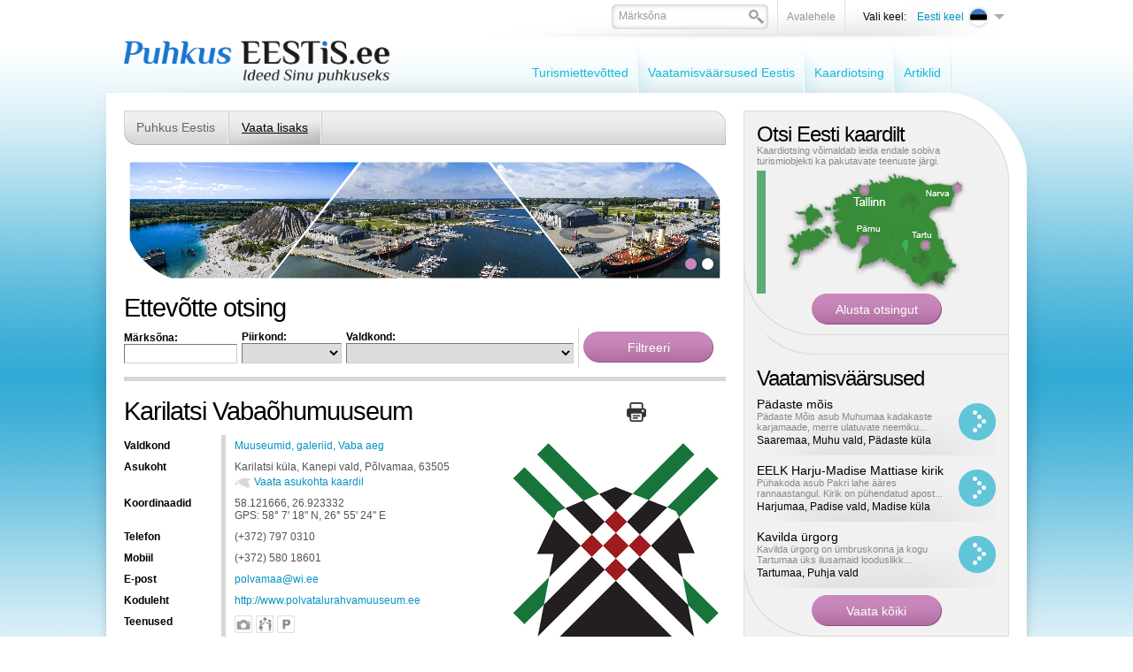

--- FILE ---
content_type: text/html; charset=UTF-8
request_url: https://www.puhkuseestis.ee/?id=1632&sightseeing_id=1162
body_size: 12780
content:
<!DOCTYPE html PUBLIC "-//W3C//DTD XHTML 1.0 Transitional//EN" "http://www.w3.org/TR/xhtml1/DTD/xhtml1-transitional.dtd">
<html xmlns="http://www.w3.org/1999/xhtml">
<head>


<title>Ettevõtte otsing - Karilatsi Vabaõhumuuseum</title>
<meta http-equiv="Content-Type" content="text/html; charset=utf-8" />
<link rel="icon" href="design/design/common/icons/puhkus_eestis.ico" type="image/ico" /><link rel="shortcut icon" href="design/design/common/icons/puhkus_eestis.ico" />
<meta name="author" content="Puhkus Eestis | Rainer Süvirand" />
<meta name="keywords" content="Puhkus Eestis,majutus,toitlustus,vaba aeg,aktiivne puhkus,SPA puhkus,muuseummid,hotellid,hostelid,kodumajutus,kämpingud,puhkekeskused,puhkekülad,turismitalud,telkimine,puhkusepaketid,restoranid,forellipüük,saunad,veekeskused,kämpingud,Vaatamisväärsused" />
<meta name="description" content="Oleme abiks Sinu puhkuseplaanide tegemisel - vaatamisväärsused,ideed aktiivseks puhkuseks,puhkusepaketid,majutus,toitlustus ja palju muud huvitavat." />


<base href="https://www.puhkuseestis.ee/" />


<meta name="google-site-verification" content="whhFcdFWzkOWmFy1R61zsLdp0envCvB06HoEVAPjDsg" />



<meta name="robots" content="nofollow,noindex" />

	<script type="text/javascript" src="js/jquery/jquery-1.3.1.min.js"></script>
		<script type="text/javascript" src="js/jquery_tools/jquery.tools.min.js"></script>	

<script type="text/javascript" src="js/functions.js"></script>


<link href="?output=css&amp;windowType=&amp;additional_css=homepage_structure_intro" rel="stylesheet" type="text/css" />
</head>
<body style="background-color:#ffffff;">





<div id="top_container">
	<div id="page_area">
		
		<table width="100%" border="0" cellspacing="0" cellpadding="0">
			<tr>
				<td valign="top">
				
					<div id="top_block">
            <div id="logo_block_1" onclick="document.location='et'"></div>
						<div id="buttons_and_menu_block">
							<div id="buttons_block"><table border="0" cellspacing="0" cellpadding="0" align="right">
	<tr>
		<td class="button_menu_background">
    	
      <form method="get" action="" name="searchForm2" style="padding:0px; margin:0px;">
				<input type="hidden" name="id" value="640" />
    		<div class="search_box_background">
        <table border="0" cellspacing="0" cellpadding="0">
          <tr>
            <td style="padding-left:6px; padding-top:4px;"><input id="search_keyword" onblur="fieldFocus(false,this.id,defaultKeyword,false)" onfocus="fieldFocus(true,this.id,defaultKeyword,false)" type="text" name="keyword" class="form_textfield_search" value="" /></td>
            <td width="17" style="padding-top:6px;" valign="top"><a href="javascript:document.searchForm2.submit()"><img src="https://www.puhkuseestis.ee/design/design/puhkus_eestis/common/img/search.png" alt="" width="17" height="16" border="0" /></a></td>
          </tr>
        </table>
        </div>
      </form>
    
    </td>
    <td class="button_menu_background"><a href="et" class="gray">Avalehele</a></td>
				<td style="padding-left:20px;" class="black_text">Vali keel:</td>
		<td>
<div style="padding-top:4px;">
	       							
				<div onclick="document.location='https://www.puhkuseestis.ee/et'" style="width:116px; padding-bottom:3px; cursor:pointer;" onmouseover="changeLanguages('2',true)" onmouseout="changeLanguages('2',false)">
			<table border="0" cellspacing="0" cellpadding="0">
				<tr>
					<td align="right" width="60" style="padding-left:5px; padding-right:4px;"><span class="c_2"><a   href="et" title="Eesti keel" id="menu_2" >Eesti keel</a></span></td>
					<td><img src="https://www.puhkuseestis.ee/design/design/puhkus_eestis/common/img/et_flag.png" alt="" width="25" height="25" border="0" /></td>
					<td width="12" style="padding-left:5px;"><img src="https://www.puhkuseestis.ee/design/design/puhkus_eestis/common/img/lang_menu_arrow.png" alt="" width="12" height="6" border="0" /></td>
				</tr>
			</table>
		</div>
			       							
			       							
				
	<div id="languages_box" style="display:none; position:absolute;" onmouseover="changeLanguages('',true)" onmouseout="changeLanguages('',false)">
													<div style="padding-bottom:1px;">
				<div onclick="document.location='https://www.puhkuseestis.ee/en'" style="padding-left:5px; padding-right:5px; background-color:#ededed; width:101px; cursor:pointer;">
					<table border="0" cellspacing="0" cellpadding="0">
						<tr>
							<td width="60" align="right" style="padding-right:4px;"><span class="c_831"><a   href="en" title="In English" id="menu_831" >In English</a></span></td>
							<td><img src="https://www.puhkuseestis.ee/design/design/puhkus_eestis/common/img/en_flag.png" alt="" width="25" height="25" border="0" /></td>
						</tr>
					</table>
				</div>
			</div>
											<div style="padding-bottom:1px;">
				<div onclick="document.location='https://www.puhkuseestis.ee/ru'" style="padding-left:5px; padding-right:5px; background-color:#ededed; width:101px; cursor:pointer;">
					<table border="0" cellspacing="0" cellpadding="0">
						<tr>
							<td width="60" align="right" style="padding-right:4px;"><span class="c_838"><a   href="ru" title="По-русски" id="menu_838" >По-русски</a></span></td>
							<td><img src="https://www.puhkuseestis.ee/design/design/puhkus_eestis/common/img/ru_flag.png" alt="" width="25" height="25" border="0" /></td>
						</tr>
					</table>
				</div>
			</div>
						</div>
</div>

<script type="text/javascript">
imgDir = 'https://www.puhkuseestis.ee/design/design/puhkus_eestis/common/img/';

function changeLanguages(oid,active)
{
	if (active)
	{
		document.getElementById("languages_box").style.display = '';
		//changeElementClass('menu_'+oid,'meny_1_hover');
		//changeElementClass('menu_1_td_'+oid,'meny_1_background_a');
	}
	else
	{
		document.getElementById("languages_box").style.display = 'none';
		//changeElementClass('menu_'+oid,'meny_1');
		//changeElementClass('menu_1_td_'+oid,'meny_1_background');
	}
}
</script>
</td>
	</tr>
</table>



<script type="text/javascript">
var defaultKeyword = 'Märksõna';
fieldFocus(false,'search_keyword',defaultKeyword,false)
</script></div>
							<div id="main_menu_block">
<script type="text/javascript">
function changeElementClass(elementID,className)
{
	document.getElementById(elementID).className = className;
}
</script>




<table cellspacing="0" cellpadding="0" border="0">
	<tr>
				<td nowrap="nowrap" id="menu_1_td_1607" onmouseout="changeLinkFirst('1607',false)" onmouseover="changeLinkFirst('1607',true)" class="meny_1_background_first"><span class="c_1607"><a   href="teenusepakkujad" class="meny_1" title="Turismiettevõtted" id="menu_1607" >Turismiettevõtted</a></span></td>
			<td><img src="https://www.puhkuseestis.ee/design/design/puhkus_eestis/common/img/menu_1_border.png" alt="" width="2" height="60" border="0" /></td>
				<td nowrap="nowrap" id="menu_1_td_1609" onmouseout="changeLink('1609',false)" onmouseover="changeLink('1609',true)" class="meny_1_background"><span class="c_1609"><a   href="vaatamisvaarsused" class="meny_1" title="Vaatamisväärsused Eestis" id="menu_1609" >Vaatamisväärsused Eestis</a></span></td>
			<td><img src="https://www.puhkuseestis.ee/design/design/puhkus_eestis/common/img/menu_1_border.png" alt="" width="2" height="60" border="0" /></td>
				<td nowrap="nowrap" id="menu_1_td_1610" onmouseout="changeLink('1610',false)" onmouseover="changeLink('1610',true)" class="meny_1_background"><span class="c_1610"><a   href="kaardiotsing" class="meny_1" title="Kaardiotsing" id="menu_1610" >Kaardiotsing</a></span></td>
			<td><img src="https://www.puhkuseestis.ee/design/design/puhkus_eestis/common/img/menu_1_border.png" alt="" width="2" height="60" border="0" /></td>
				<td nowrap="nowrap" id="menu_1_td_1799" onmouseout="changeLink('1799',false)" onmouseover="changeLink('1799',true)" class="meny_1_background"><span class="c_1799"><a   href="artikkel" class="meny_1" title="Artiklid" id="menu_1799" >Artiklid</a></span></td>
			<td><img src="https://www.puhkuseestis.ee/design/design/puhkus_eestis/common/img/menu_1_border.png" alt="" width="2" height="60" border="0" /></td>
		</tr>
</table>



<script type="text/javascript">
imgDir = 'https://www.puhkuseestis.ee/design/design/puhkus_eestis/common/img/';

function changeLink(oid,active)
{
	if (active)
	{
		changeElementClass('menu_'+oid,'meny_1_hover');
		changeElementClass('menu_1_td_'+oid,'meny_1_background_a');
	}
	else
	{
		changeElementClass('menu_'+oid,'meny_1');
		changeElementClass('menu_1_td_'+oid,'meny_1_background');
	}
}
function changeLinkFirst(oid,active)
{
	if (active)
	{
		changeElementClass('menu_'+oid,'meny_1_hover');
		changeElementClass('menu_1_td_'+oid,'meny_1_background_a');
	}
	else
	{
		changeElementClass('menu_'+oid,'meny_1');
		changeElementClass('menu_1_td_'+oid,'meny_1_background_first');
	}
}
</script>





    </div>
						</div>
					</div>
					
					<div id="content_area">
						<div id="left_block">
														<div style="margin-top:20px;"><script type="text/javascript">
function changeElementClass(elementID,className)
{
	document.getElementById(elementID).className = className;
}
</script>



<table width="100%" border="0" cellspacing="0" cellpadding="0">
	<tr>
		<td width="14"><img src="https://www.puhkuseestis.ee/design/design/puhkus_eestis/common/img/meny_2_left.png" width="14" height="39" alt="" border="0" /></td>
		<td class="meny_2_area_background">

					<div style="float:left">
																				<div id="menu_2_back_1614" class="menu_2_background" style="float:left; height:28px; padding-top:11px;padding-left:0px;" onmouseout="changeMenu2Back('1614',false)" onmouseover="changeMenu2Back('1614',true)">
						<span class="c_1614"><a   href="puhkus-eestis-portaal" class="meny_2" title="Puhkus Eestis" id="menu_1614" >Puhkus Eestis</a></span>
						
						<div id="rolloverMenu_1614" style="display:none; position:absolute; z-index:1000000; margin-top:12px; border-left:1px solid #acacac; border-right:1px solid #acacac;">
															<div style="padding-left:15px; padding-right:15px; padding-top:5px; padding-bottom:5px; background-color:#dcdbdb; border-bottom:1px solid #acacac;" onclick="document.location='https://www.puhkuseestis.ee/tutvustus'"><span class="c_1813"><a   href="tutvustus" class="meny_2" title="Tutvustus" id="menu_1813" >Tutvustus</a></span></div>
															<div style="padding-left:15px; padding-right:15px; padding-top:5px; padding-bottom:5px; background-color:#dcdbdb; border-bottom:1px solid #acacac;" onclick="document.location='https://www.puhkuseestis.ee/liitu'"><span class="c_1625"><a   href="liitu" class="meny_2" title="Liitu portaaliga" id="menu_1625" >Liitu portaaliga</a></span></div>
															<div style="padding-left:15px; padding-right:15px; padding-top:5px; padding-bottom:5px; background-color:#dcdbdb; border-bottom:1px solid #acacac;" onclick="document.location='https://www.puhkuseestis.ee/uudised'"><span class="c_1659"><a   href="uudised" class="meny_2" title="Uudised" id="menu_1659" >Uudised</a></span></div>
															<div style="padding-left:15px; padding-right:15px; padding-top:5px; padding-bottom:5px; background-color:#dcdbdb; border-bottom:1px solid #acacac;" onclick="document.location='https://www.puhkuseestis.ee/toopakkumine'"><span class="c_1707"><a   href="toopakkumine" class="meny_2" title="Tule tööle!" id="menu_1707" >Tule tööle!</a></span></div>
															<div style="padding-left:15px; padding-right:15px; padding-top:5px; padding-bottom:5px; background-color:#dcdbdb; border-bottom:1px solid #acacac;" onclick="document.location='https://www.puhkuseestis.ee/kontaktandmed'"><span class="c_1629"><a   href="kontaktandmed" class="meny_2" title="Kontaktandmed" id="menu_1629" >Kontaktandmed</a></span></div>
													</div>
						
					</div>
										<div style="float:left; width:2px;"><img src="https://www.puhkuseestis.ee/design/design/puhkus_eestis/common/img/meny_2_border.png" width="2" height="39" alt="" border="0" /></div>
					
					
																									<div id="menu_2_back_1630" class="menu_2_background_a" style="float:left; height:28px; padding-top:11px;" onmouseout="changeMenu2Back('1630',false)" onmouseover="changeMenu2Back('1630',true)">
						<span class="c_1630"><a   href="vaata-lisaks" class="meny_2_active" title="Vaata lisaks" id="menu_1630" >Vaata lisaks</a></span>
						
						<div id="rolloverMenu_1630" style="display:none; position:absolute; z-index:1000000; margin-top:12px; border-left:1px solid #acacac; border-right:1px solid #acacac;">
															<div style="padding-left:15px; padding-right:15px; padding-top:5px; padding-bottom:5px; background-color:#dcdbdb; border-bottom:1px solid #acacac;" onclick="document.location='https://www.puhkuseestis.ee/raamat'"><span class="c_1701"><a   href="raamat" class="meny_2" title="Puhkus Eestis - Reisiajakiri" id="menu_1701" >Puhkus Eestis - Reisiajakiri</a></span></div>
															<div style="padding-left:15px; padding-right:15px; padding-top:5px; padding-bottom:5px; background-color:#dcdbdb; border-bottom:1px solid #acacac;" onclick="document.location='https://www.puhkuseestis.ee/turismiinfokeskused'"><span class="c_1634"><a   href="turismiinfokeskused" class="meny_2" title="Turismiinfokeskused" id="menu_1634" >Turismiinfokeskused</a></span></div>
															<div style="padding-left:15px; padding-right:15px; padding-top:5px; padding-bottom:5px; background-color:#dcdbdb; border-bottom:1px solid #acacac;" onclick="document.location='https://www.puhkuseestis.ee/artiklid'"><span class="c_1775"><a   href="artiklid" class="meny_2" title="Artiklid" id="menu_1775" >Artiklid</a></span></div>
															<div style="padding-left:15px; padding-right:15px; padding-top:5px; padding-bottom:5px; background-color:#dcdbdb; border-bottom:1px solid #acacac;" onclick="document.location='https://www.puhkuseestis.ee/partnerile'"><span class="c_1812"><a   href="partnerile" class="meny_2" title="Koostööpartneri uudised" id="menu_1812" >Koostööpartneri uudised</a></span></div>
															<div style="padding-left:15px; padding-right:15px; padding-top:5px; padding-bottom:5px; background-color:#dcdbdb; border-bottom:1px solid #acacac;" onclick="document.location='https://www.puhkuseestis.ee/loma-virossa'"><span class="c_1826"><a   href="loma-virossa" class="meny_2" title="Loma Virossa - Ideoita loman viettoon" id="menu_1826" >Loma Virossa - Ideoita loman viettoon</a></span></div>
															<div style="padding-left:15px; padding-right:15px; padding-top:5px; padding-bottom:5px; background-color:#dcdbdb; border-bottom:1px solid #acacac;" onclick="document.location='https://www.puhkuseestis.ee/telli_aerofotod'"><span class="c_1825"><a   href="telli_aerofotod" class="meny_2" title="Telli aerofotod" id="menu_1825" >Telli aerofotod</a></span></div>
													</div>
						
					</div>
										<div style="float:left; width:2px;"><img src="https://www.puhkuseestis.ee/design/design/puhkus_eestis/common/img/meny_2_border.png" width="2" height="39" alt="" border="0" /></div>
					
					
										</div>

		
		</td>
		<td width="14"><img src="https://www.puhkuseestis.ee/design/design/puhkus_eestis/common/img/meny_2_right.png" width="14" height="39" alt="" border="0" /></td>
	</tr>
</table>



<script type="text/javascript">

function changeMenu2Back(oid,active)
{
	if (active)
	{
		//alert("Ava rolloverMenu_"+oid);
		document.getElementById('rolloverMenu_'+oid).style.display = '';
		changeElementClass('menu_'+oid,'meny_2_hover');
		changeElementClass('menu_2_back_'+oid,'menu_2_background_a');
	}
	else
	{
		//alert("Sulge rolloverMenu_"+oid);
		document.getElementById('rolloverMenu_'+oid).style.display = 'none';
		changeElementClass('menu_'+oid,'meny_2');
		changeElementClass('menu_2_back_'+oid,'menu_2_background');
	}
}
</script></div>
																					<div id="big_banner_block"><div>
	<div style="position:absolute; margin-top:61px;"><img src="https://www.puhkuseestis.ee/design/design/puhkus_eestis/common/img/banner_down_left.png" alt="" width="76" height="79" border="0" /></div>
	<div style="position:absolute; margin-left:603px;"><img src="https://www.puhkuseestis.ee/design/design/puhkus_eestis/common/img/banner_top_right.png" alt="" width="77" height="79" border="0" /></div>
	<div style="position:absolute; width:680px; margin-top:110px;">
		<table width="100%" border="0" cellspacing="0" cellpadding="0">
			<tr>
				<td align="right" style="padding-right:11px;">	<table border="0" cellspacing="0" cellpadding="0">
		<tr>
						<td><a href="javascript:showBanner5('banner_5_160',true)"><img id="link_banner_5_160" src="https://www.puhkuseestis.ee/design/design/puhkus_eestis/common/img/banner_button.png" alt="" width="19" height="19" border="0" /></a></td>
						<td><a href="javascript:showBanner5('banner_5_169',true)"><img id="link_banner_5_169" src="https://www.puhkuseestis.ee/design/design/puhkus_eestis/common/img/banner_button.png" alt="" width="19" height="19" border="0" /></a></td>
					</tr>
	</table>

<script type="text/javascript">
imgDir = 'https://www.puhkuseestis.ee/design/design/puhkus_eestis/common/img/';
function activateBannerButton5(banner_el_id)

{

		if (document.getElementById('link_banner_5_160'))
	{
		document.getElementById('link_banner_5_160').src = imgDir+'banner_button.png';
	}
		if (document.getElementById('link_banner_5_169'))
	{
		document.getElementById('link_banner_5_169').src = imgDir+'banner_button.png';
	}
		if (document.getElementById('link_'+banner_el_id))
	{
		document.getElementById('link_'+banner_el_id).src = imgDir+'banner_button_active.png';
	}
	
}

/*
activateBannerButton5('160');
*/
</script></td>
			</tr>
		</table>
	</div>
	<div><img id="banner_5_160" src="bw_client_files/puhkus_eestis/public/banner_img/160_Collage7.jpg" border="0"  alt="" /><img id="banner_5_169" src="https://www.puhkuseestis.ee/bw_client_files/puhkus_eestis/public/banner_img/magick.php/169_Tallinn.jpg?resize(680x140)" border="0"  alt="" /><script type="text/javascript">bannerInterval5 = 0;bannersAreMoving5 = true;
		function showBanner5(banner_id,stopBanners)
		{
			if (stopBanners)
			{
				bannersAreMoving5 = false;
			}
		document.getElementById('banner_5_160').style.display='none';
document.getElementById('banner_5_169').style.display='none';

			document.getElementById(banner_id).style.display='';

			if (typeof activateBannerButton5 == 'function')
			{		
				// muudame nupu stiile või mida iganes on vaja teha		
				activateBannerButton5(banner_id);
			}
		}						
		showBanner5('banner_5_160',false);active_banner5 = 'banner_5_160';
bannerInterval5 = 0;
bannersAreMoving5 = true;
function changeBanners5()
{
	setTimeout('_changeBanner5()',bannerInterval5);
}

function _changeBanner5()
{
  if (bannersAreMoving5)
  {
    if (active_banner5 == 'banner_5_160')    {
      bannerInterval5 = 5000;
      banner_to_show5 = "banner_5_160";
      active_banner5 = "banner_5_169";
    }
    else if (active_banner5 == 'banner_5_169')    {
      bannerInterval5 = 5000;
      banner_to_show5 = "banner_5_169";
      active_banner5 = "banner_5_160";
    }
    showBanner5(banner_to_show5,false);
    setTimeout('_changeBanner5()',bannerInterval5);
  }
}
changeBanners5();
</script></div>
</div></div>
																					<div><h1 style="padding-top:15px">Ettevõtte otsing</h1>
<div style="border-bottom:5px solid #d7d7d7; padding-bottom:10px;">
<form method="get" action="">
<input type="hidden" name="id" value="1632" />
<table border="0" cellspacing="0" cellpadding="0">
	<tr>
		<td>
		
			<div>
			<table border="0" cellspacing="0" cellpadding="0">
				<tr>
					<td style="padding-top:5px; padding-bottom:5px;">
						<div class="black"><strong>Märksõna:</strong></div>
						<div><input class="form_textfield" name="keyword" style="width:120px;" value="" type="text" /></div>
					</td>
					<td style="padding-left:5px;">
						<div class="black"><strong>Piirkond:</strong></div>
						<select name="county_id" class="form_select">
							<option label="" value=""></option>
<option label="Harjumaa" value="3">Harjumaa</option>
<option label="Hiiumaa" value="465">Hiiumaa</option>
<option label="Saaremaa" value="2965">Saaremaa</option>
<option label="Viljandimaa" value="4024">Viljandimaa</option>
<option label="Ida-Virumaa" value="4923">Ida-Virumaa</option>
<option label="Jõgevamaa" value="4936">Jõgevamaa</option>
<option label="Järvamaa" value="4943">Järvamaa</option>
<option label="Läänemaa" value="4952">Läänemaa</option>
<option label="Lääne-Virumaa" value="4961">Lääne-Virumaa</option>
<option label="Põlvamaa" value="4984">Põlvamaa</option>
<option label="Pärnumaa" value="4994">Pärnumaa</option>
<option label="Raplamaa" value="5042">Raplamaa</option>
<option label="Tartumaa" value="5106">Tartumaa</option>
<option label="Valgamaa" value="5118">Valgamaa</option>
<option label="Võrumaa" value="5135">Võrumaa</option>

						</select>
					</td>
					<td style="padding-left:5px; padding-right:5px;">
						<div class="black"><strong>Valdkond:</strong></div>
						<select name="group_id" class="form_select">
							<option   value="6"></option><option value="8">&nbsp;&nbsp;&nbsp;&nbsp;Majutus</option>
<option value="16">&nbsp;&nbsp;&nbsp;&nbsp;&nbsp;&nbsp;&nbsp;&nbsp;Hotellid</option>
<option value="20">&nbsp;&nbsp;&nbsp;&nbsp;&nbsp;&nbsp;&nbsp;&nbsp;Motellid</option>
<option value="15">&nbsp;&nbsp;&nbsp;&nbsp;&nbsp;&nbsp;&nbsp;&nbsp;Hostelid</option>
<option value="17">&nbsp;&nbsp;&nbsp;&nbsp;&nbsp;&nbsp;&nbsp;&nbsp;Kodumajutus</option>
<option value="18">&nbsp;&nbsp;&nbsp;&nbsp;&nbsp;&nbsp;&nbsp;&nbsp;Kämpingud</option>
<option value="72">&nbsp;&nbsp;&nbsp;&nbsp;&nbsp;&nbsp;&nbsp;&nbsp;Külalistemajad</option>
<option value="21">&nbsp;&nbsp;&nbsp;&nbsp;&nbsp;&nbsp;&nbsp;&nbsp;Puhkekeskused ja puhkebaasid</option>
<option value="23">&nbsp;&nbsp;&nbsp;&nbsp;&nbsp;&nbsp;&nbsp;&nbsp;Turismitalud</option>
<option value="22">&nbsp;&nbsp;&nbsp;&nbsp;&nbsp;&nbsp;&nbsp;&nbsp;Telkimine</option>
<option value="19">&nbsp;&nbsp;&nbsp;&nbsp;&nbsp;&nbsp;&nbsp;&nbsp;Majutuspaketid</option>
<option value="10">&nbsp;&nbsp;&nbsp;&nbsp;Toitlustus</option>
<option value="42">&nbsp;&nbsp;&nbsp;&nbsp;&nbsp;&nbsp;&nbsp;&nbsp;Restoranid</option>
<option value="35">&nbsp;&nbsp;&nbsp;&nbsp;&nbsp;&nbsp;&nbsp;&nbsp;Kohvikud, baarid</option>
<option value="36">&nbsp;&nbsp;&nbsp;&nbsp;&nbsp;&nbsp;&nbsp;&nbsp;Pubid</option>
<option value="37">&nbsp;&nbsp;&nbsp;&nbsp;&nbsp;&nbsp;&nbsp;&nbsp;Rahvusköögid</option>
<option value="34">&nbsp;&nbsp;&nbsp;&nbsp;&nbsp;&nbsp;&nbsp;&nbsp;Grill</option>
<option value="11">&nbsp;&nbsp;&nbsp;&nbsp;Kaubandus ja teenindus</option>
<option value="24">&nbsp;&nbsp;&nbsp;&nbsp;&nbsp;&nbsp;&nbsp;&nbsp;Kaubanduskeskused, kaubamajad</option>
<option value="13">&nbsp;&nbsp;&nbsp;&nbsp;&nbsp;&nbsp;&nbsp;&nbsp;Antiik, Antikvariaadid</option>
<option value="14">&nbsp;&nbsp;&nbsp;&nbsp;&nbsp;&nbsp;&nbsp;&nbsp;Suveniirid</option>
<option value="29">&nbsp;&nbsp;&nbsp;&nbsp;&nbsp;&nbsp;&nbsp;&nbsp;Giiditeenused</option>
<option value="30">&nbsp;&nbsp;&nbsp;&nbsp;&nbsp;&nbsp;&nbsp;&nbsp;Ilusalongid</option>
<option value="31">&nbsp;&nbsp;&nbsp;&nbsp;&nbsp;&nbsp;&nbsp;&nbsp;Massaaz</option>
<option value="32">&nbsp;&nbsp;&nbsp;&nbsp;&nbsp;&nbsp;&nbsp;&nbsp;Pidude ja ürituste korraldamine</option>
<option value="12">&nbsp;&nbsp;&nbsp;&nbsp;Vaba aeg</option>
<option value="47">&nbsp;&nbsp;&nbsp;&nbsp;&nbsp;&nbsp;&nbsp;&nbsp;Forellipüük</option>
<option value="46">&nbsp;&nbsp;&nbsp;&nbsp;&nbsp;&nbsp;&nbsp;&nbsp;Botaanikaaed</option>
<option value="48">&nbsp;&nbsp;&nbsp;&nbsp;&nbsp;&nbsp;&nbsp;&nbsp;Galeriid</option>
<option value="49">&nbsp;&nbsp;&nbsp;&nbsp;&nbsp;&nbsp;&nbsp;&nbsp;Kalastamine</option>
<option value="52">&nbsp;&nbsp;&nbsp;&nbsp;&nbsp;&nbsp;&nbsp;&nbsp;Loomaaiad</option>
<option value="55">&nbsp;&nbsp;&nbsp;&nbsp;&nbsp;&nbsp;&nbsp;&nbsp;Saunad</option>
<option value="56">&nbsp;&nbsp;&nbsp;&nbsp;&nbsp;&nbsp;&nbsp;&nbsp;Teatrid, kontserdid</option>
<option value="59">&nbsp;&nbsp;&nbsp;&nbsp;&nbsp;&nbsp;&nbsp;&nbsp;Vinoteek</option>
<option value="74">&nbsp;&nbsp;&nbsp;&nbsp;&nbsp;&nbsp;&nbsp;&nbsp;Ööklubid</option>
<option value="25">&nbsp;&nbsp;&nbsp;&nbsp;SPA- puhkus</option>
<option value="26">&nbsp;&nbsp;&nbsp;&nbsp;&nbsp;&nbsp;&nbsp;&nbsp;Tervisekeskused</option>
<option value="27">&nbsp;&nbsp;&nbsp;&nbsp;&nbsp;&nbsp;&nbsp;&nbsp;Sanatooriumid, taastusravi</option>
<option value="28">&nbsp;&nbsp;&nbsp;&nbsp;&nbsp;&nbsp;&nbsp;&nbsp;Päevaspa</option>
<option value="70">&nbsp;&nbsp;&nbsp;&nbsp;Aktiivne puhkus</option>
<option value="45">&nbsp;&nbsp;&nbsp;&nbsp;&nbsp;&nbsp;&nbsp;&nbsp;ATV rent</option>
<option value="50">&nbsp;&nbsp;&nbsp;&nbsp;&nbsp;&nbsp;&nbsp;&nbsp;Kardikeskus</option>
<option value="51">&nbsp;&nbsp;&nbsp;&nbsp;&nbsp;&nbsp;&nbsp;&nbsp;Lasketiirud</option>
<option value="54">&nbsp;&nbsp;&nbsp;&nbsp;&nbsp;&nbsp;&nbsp;&nbsp;Ratsutamine</option>
<option value="57">&nbsp;&nbsp;&nbsp;&nbsp;&nbsp;&nbsp;&nbsp;&nbsp;Ujulad</option>
<option value="58">&nbsp;&nbsp;&nbsp;&nbsp;&nbsp;&nbsp;&nbsp;&nbsp;Veekeskused</option>
<option value="73">&nbsp;&nbsp;&nbsp;&nbsp;&nbsp;&nbsp;&nbsp;&nbsp;Seikluspargid</option>
<option value="76">&nbsp;&nbsp;&nbsp;&nbsp;&nbsp;&nbsp;&nbsp;&nbsp;Discgolf</option>
<option value="33">&nbsp;&nbsp;&nbsp;&nbsp;Transport</option>
<option value="43">&nbsp;&nbsp;&nbsp;&nbsp;&nbsp;&nbsp;&nbsp;&nbsp;Turismibussid, bussi tellimine</option>
<option value="44">&nbsp;&nbsp;&nbsp;&nbsp;&nbsp;&nbsp;&nbsp;&nbsp;Autorent</option>
<option value="71">&nbsp;&nbsp;&nbsp;&nbsp;Muuseumid, galeriid</option>

						</select>
					</td>		
				</tr>
			</table>
			</div>
			
			            					
		</td>
		<td style="padding-left:5px; border-left:1px solid #d7d7d7;"><input type="submit" name="ok" class="button_purple_147" value="Filtreeri" /></td>
	</tr>
</table>
</form>
</div></div>
														<div style="padding-top:15px; padding-bottom:5px;"><table width="100%" border="0" cellspacing="0" cellpadding="0">
	<tr>
		<td style="padding-right:10px;"><h1>Karilatsi Vabaõhumuuseum</h1></td>
		<td align="right" style="padding-right:10px;"><a href="javascript:printPage('?id=1632&amp;sightseeing_id=1162&amp;windowType=print',720,600)"><img src="https://www.puhkuseestis.ee/design/design/puhkus_eestis/common/img/print.png" width="22" height="22" alt="Prindi" title="Prindi"/></a></td>
    <td width="80" align="right">
			<div class="addthis_toolbox addthis_default_style">
			<a class="addthis_button_facebook"></a>
			<a class="addthis_button_twitter"></a>
			<a class="addthis_button_google"></a>
			<a class="addthis_button_linkedin"></a>
			</div>
		</td>
	</tr>
</table>

</div>
							<div><table width="100%" border="0" cellspacing="0" cellpadding="0">
	<tr>
		<td valign="top">
		
			<div>
				<table border="0" cellpadding="0" cellspacing="0" width="100%">		
										<tr>
						<td class="form_field_label">Valdkond</td>
						<td class="form_field_value">
							<a href="?id=1632&amp;group_id=71">Muuseumid, galeriid</a>, <a href="?id=1632&amp;group_id=12">Vaba aeg</a>						</td>
					</tr>
					          <tr>
						<td class="form_field_label">Asukoht</td>
						<td class="form_field_value">
							<div>Karilatsi küla, Kanepi vald, Põlvamaa, 63505</div>
							<div style="padding-top:3px;">
								<div style="float:left; padding-right:4px; padding-top:2px;"><img src="https://www.puhkuseestis.ee/design/design/puhkus_eestis/common/img/map_icon.png" width="18" height="12" alt="" border="0" /></div>
																<div style="float:left;">
									<a href="javascript:openMap('?id=1632&sightseeing_id=1162&action=map&windowType=popup')">Vaata asukohta kaardil</a>
								</div>
															</div>
						</td>
					</tr>
										<tr>
						<td class="form_field_label">Koordinaadid</td>
						<td class="form_field_value">
							58.121666, 26.923332<br />
							GPS: 58&deg; 7' 18&quot; N, 26&deg; 55' 24&quot; E
						</td>
					</tr>
															<tr>
						<td class="form_field_label">Telefon</td>
						<td class="form_field_value">(+372) 797 0310</td>
					</tr>
															<tr>
						<td class="form_field_label">Mobiil</td>
						<td class="form_field_value">(+372) 580 18601</td>
					</tr>
															<tr>
						<td class="form_field_label">E-post</td>
						<td class="form_field_value"><a href="mailto:&#x70;&#x6f;&#x6c;&#x76;&#x61;&#x6d;&#x61;&#x61;&#x40;&#x77;&#x69;&#x2e;&#x65;&#x65;" target="_blank">&#x70;&#x6f;&#x6c;&#x76;&#x61;&#x6d;&#x61;&#x61;&#x40;&#x77;&#x69;&#x2e;&#x65;&#x65;</a></td>
					</tr>
					          										<tr>
						<td class="form_field_label">Koduleht</td>
						<td class="form_field_value"><a href="http://www.polvatalurahvamuuseum.ee" target="_blank">http://www.polvatalurahvamuuseum.ee</a></td>
					</tr>
																				<tr>
						<td class="form_field_label">Teenused</td>
						<td class="form_field_value">
															<div style="float:left; margin-bottom:4px;" title="Ekskursioon"><a href="javascript:openImagePopup('https://www.puhkuseestis.ee/bw_client_files/puhkus_eestis/public/map_symbol/magick.php/1_ekskursioonid.png?resize(25x25)',25,25)"><img src="https://www.puhkuseestis.ee/bw_client_files/puhkus_eestis/public/map_symbol/magick.php/1_ekskursioonid.png?resize(20x20)" alt="" border="0" width="20" height="20" /></a></div>
															<div style="float:left; margin-left:4px; margin-bottom:4px;" title="Lastesõbralik"><a href="javascript:openImagePopup('https://www.puhkuseestis.ee/bw_client_files/puhkus_eestis/public/map_symbol/magick.php/18_lastesobralik.png?resize(25x25)',25,25)"><img src="https://www.puhkuseestis.ee/bw_client_files/puhkus_eestis/public/map_symbol/magick.php/18_lastesobralik.png?resize(20x20)" alt="" border="0" width="20" height="20" /></a></div>
															<div style="float:left; margin-left:4px; margin-bottom:4px;" title="Parkla"><a href="javascript:openImagePopup('https://www.puhkuseestis.ee/bw_client_files/puhkus_eestis/public/map_symbol/magick.php/26_parkla.png?resize(25x25)',25,25)"><img src="https://www.puhkuseestis.ee/bw_client_files/puhkus_eestis/public/map_symbol/magick.php/26_parkla.png?resize(20x20)" alt="" border="0" width="20" height="20" /></a></div>
													</td>
					</tr>
					          					
				</table>
			</div>
                      <div style="margin-top:20px" align="center"><input class="button_purple_147" onclick="contactDialog_openDialog()" type="submit" name="ok" value="Broneeri kohe" /></a></div>
                        <div style="padding-top:20px;"><p>
	Karilatsi Vabaõhumuuseum<span style="font-size:12px;">&nbsp; on koht, kus võite veeta terve päeva!</span></p>
<p>
	&nbsp;</p>
<p>
	<span style="font-size:12px;">Pakume erinevaid programme ja üritusi, aga meil võib pidada ka piknikku, sünnipäeva, lasteaia- ja kooliaasta lõpupidu või teha vahepeatuse pulmarongkäigus.</span></p>
<p>
	&nbsp;</p>
<p>
	<span style="font-size:12px;">Suvehooajal saab meil sisse astuda ja tutvuda ekspositsiooniga rohkem kui kümnes hoones. Näitused on välja pandud koolimajas, veskis ja magasiaidas.</span></p>
<p>
	&nbsp;</p>
<p>
	&nbsp;</p>
<p style="font-weight: normal;">
	<span style="font-size:14px;"><font style="font-weight: bold;"><span style="font-family: Arial;">Oleme avatud iga päev 9-18!</span></font></span></p>
<p>
	<span style="font-size: 12px;">(Sissepääs kuni 17)</span></p>
<p>
	&nbsp;</p>
<p>
	&nbsp;</p>
</div>
              		

			
		</td>
    <td width="250" style="padding-left:20px;" valign="top">
              <div><a class="zoom" rel="ss_pictures" title="Karilatsi Vabaõhumuuseum" href="https://www.puhkuseestis.ee/bw_client_files/puhkus_eestis/public/ss_sightseeing_img/magick.php/1162_10204_Karilatsi_logo-varviline1.jpg?resize(800x600)"><img  border="0" src="https://www.puhkuseestis.ee/bw_client_files/puhkus_eestis/public/ss_sightseeing_img/magick.php/1162_10204_Karilatsi_logo-varviline1.jpg?resize(250x400)" alt="" /></a></div>
        <div style="float:left; clear:both;">
                                  <div style="float:left; padding-top:5px;"><a class="zoom" rel="ss_pictures" title="Karilatsi Vabaõhumuuseum" href="https://www.puhkuseestis.ee/bw_client_files/puhkus_eestis/public/ss_sightseeing_img/magick.php/1162_10641_karilatsi_muuseum_magasiait.jpg?resize(800x600)"><img  border="0" src="https://www.puhkuseestis.ee/bw_client_files/puhkus_eestis/public/ss_sightseeing_img/magick.php/1162_10641_karilatsi_muuseum_magasiait.jpg?resize(80x80x1)" alt="" /></a></div>
                                  <div style="float:left; padding-top:5px; padding-left:5px;"><a class="zoom" rel="ss_pictures" title="Karilatsi Vabaõhumuuseum" href="https://www.puhkuseestis.ee/bw_client_files/puhkus_eestis/public/ss_sightseeing_img/magick.php/1162_2931_DSC_0070.jpg?resize(800x600)"><img  border="0" src="https://www.puhkuseestis.ee/bw_client_files/puhkus_eestis/public/ss_sightseeing_img/magick.php/1162_2931_DSC_0070.jpg?resize(80x80x1)" alt="" /></a></div>
                                  <div style="float:left; padding-top:5px; padding-left:5px;"><a class="zoom" rel="ss_pictures" title="Karilatsi Vabaõhumuuseum" href="https://www.puhkuseestis.ee/bw_client_files/puhkus_eestis/public/ss_sightseeing_img/magick.php/1162_2929_Muuseumi_peamaja_suvel.jpg?resize(800x600)"><img  border="0" src="https://www.puhkuseestis.ee/bw_client_files/puhkus_eestis/public/ss_sightseeing_img/magick.php/1162_2929_Muuseumi_peamaja_suvel.jpg?resize(80x80x1)" alt="" /></a></div>
                                  <div style="float:left; padding-top:5px;"><a class="zoom" rel="ss_pictures" title="Karilatsi Vabaõhumuuseum" href="https://www.puhkuseestis.ee/bw_client_files/puhkus_eestis/public/ss_sightseeing_img/magick.php/1162_2926_Uus_silt.jpg?resize(800x600)"><img  border="0" src="https://www.puhkuseestis.ee/bw_client_files/puhkus_eestis/public/ss_sightseeing_img/magick.php/1162_2926_Uus_silt.jpg?resize(80x80x1)" alt="" /></a></div>
                                  <div style="float:left; padding-top:5px; padding-left:5px;"><a class="zoom" rel="ss_pictures" title="Karilatsi Vabaõhumuuseum" href="https://www.puhkuseestis.ee/bw_client_files/puhkus_eestis/public/ss_sightseeing_img/magick.php/1162_2928_P4198730.JPG?resize(800x600)"><img  border="0" src="https://www.puhkuseestis.ee/bw_client_files/puhkus_eestis/public/ss_sightseeing_img/magick.php/1162_2928_P4198730.JPG?resize(80x80x1)" alt="" /></a></div>
                                  <div style="float:left; padding-top:5px; padding-left:5px;"><a class="zoom" rel="ss_pictures" title="Karilatsi Vabaõhumuuseum" href="https://www.puhkuseestis.ee/bw_client_files/puhkus_eestis/public/ss_sightseeing_img/magick.php/1162_2930_Kolgitud_pesu_aug2011.jpg?resize(800x600)"><img  border="0" src="https://www.puhkuseestis.ee/bw_client_files/puhkus_eestis/public/ss_sightseeing_img/magick.php/1162_2930_Kolgitud_pesu_aug2011.jpg?resize(80x80x1)" alt="" /></a></div>
                                  <div style="float:left; padding-top:5px;"><a class="zoom" rel="ss_pictures" title="Karilatsi Vabaõhumuuseum" href="https://www.puhkuseestis.ee/bw_client_files/puhkus_eestis/public/ss_sightseeing_img/magick.php/1162_2118_talurahva.jpg?resize(800x600)"><img  border="0" src="https://www.puhkuseestis.ee/bw_client_files/puhkus_eestis/public/ss_sightseeing_img/magick.php/1162_2118_talurahva.jpg?resize(80x80x1)" alt="" /></a></div>
                                  <div style="float:left; padding-top:5px; padding-left:5px;"><a class="zoom" rel="ss_pictures" title="Karilatsi Vabaõhumuuseum" href="https://www.puhkuseestis.ee/bw_client_files/puhkus_eestis/public/ss_sightseeing_img/magick.php/1162_2927_Uppunud_veski.jpg?resize(800x600)"><img  border="0" src="https://www.puhkuseestis.ee/bw_client_files/puhkus_eestis/public/ss_sightseeing_img/magick.php/1162_2927_Uppunud_veski.jpg?resize(80x80x1)" alt="" /></a></div>
                  </div>
        
      				
        <div style="clear:both"></div>
        <div id="myMap" style="margin-top:5px;width:250px;height:250px"></div>
        <div style="padding-top:10px;text-align:center"><a href="javascript:openMap('?id=1632&sightseeing_id=1162&action=map&windowType=popup')">Ava suurem kaart</a></div>
      	
		</td>
	</tr>
</table>


		<div id="contactDialog" class="popupDialog" style="width:500px">
		<div>
			<h2><center>Broneeri või küsi lisainformatsiooni<center></h2>
		
			<p id="contactDialogContent" style="padding-top:10px">
				<table cellspacing="0" cellpadding="0" width="100%">
	<tr>
		<td class="form_field_label">Nimi <span style="color:red">*</span></td>
		<td class="form_field_value">
			<input type="text" class="form_textfield" style="width:99%;" id="contact_name" />
		</td>
	</tr>
	<tr>
		<td class="form_field_label">Telefon</td>
		<td class="form_field_value">
			<input type="text" class="form_textfield" style="width:99%;" id="contact_phone" />
		</td>
	</tr>
	<tr>
		<td class="form_field_label">E-post</td>
		<td class="form_field_value">
			<input type="text" class="form_textfield" style="width:99%;" id="contact_email" />
		</td>
	</tr>
		<tr>
		<td colspan="2">			
			<div style="color:#000; font-weight:bold;"><center>Broneering või päringu sisu. <center>Lisage ka inimeste arv ja ajavahemik. <span style="color:red">*</span></div>
			<textarea class="form_textarea" style="width:99%;height:80px" id="notes"></textarea>
			<div align="center" style="font-size:11px;color:#666; padding-top:3px;">Selleks, et saaksime Teiega ühendust võtta, lisage telefoni number ja e-posti aadress!</div>
		</td>
	</tr>
</table>
<div id="errorMessage" align="center" style="color:red;font-weight:bolder;padding-top:6px;display:none">Palun täitke kõik nõutud väljad!</div>
<div id="sendingMessage" align="center" style="font-weight:bolder;padding-top:6px;display:none">Toimub teate saatmine, palun oota ...</div>
<div id="sendOK" align="center" style="font-weight:bolder;padding-top:6px;display:none">Päring on edastatud!</div>

			</p>
			
	<script type="text/javascript"> 
	var contactDialog_popupDialogApi = null;	
	function contactDialog_closeDialog()
	{	
		
		if (contactDialog_popupDialogApi)
		{
			contactDialog_popupDialogApi.close();
		}
	}
	function contactDialog_openDialog()
	{
		// select the overlay element - and 'make it an overlay'
		contactDialog_popupDialogApi = $('#contactDialog').overlay({
		// custom top position
		top: 80,
		// some expose tweaks suitable for facebox-looking dialogs
		expose: {
			// you might also consider a 'transparent' color for the mask
			color: '#000',
			// load mask a little faster
			loadSpeed: 100,
			// highly transparent
			opacity: 0.5
		},
		// disable this for modal dialog-type of overlays
		closeOnClick: false,
		
		
		onLoad: function(event) {  if (typeof contactDialog_onloadDialog == 'function') {contactDialog_onloadDialog()}  },
		// we want to use the programming API
		api: true
		// load it immediately after the construction
		}).load();	
	}
	</script>
				
			
		<p style="padding-top:20px;text-align:center">			
			<input id="contactDialog_add_button" onclick="contactSave()" type="button" class="popupDialogButton" value="Saada broneering" />
			<input onclick="contactDialog_closeDialog()" class="popupDialogButton" type="button" value="Sulge aken" />
		</p>
	
		</div>
		</div>
	<script src="js/base64/base64.js" type="text/javascript"></script>
<script type="text/javascript">
var url = '?id=1632'
var sightseeing_id = 1162;

function contactSave()
{
	document.getElementById("errorMessage").style.display = 'none';
	if (!document.getElementById("notes").value || !document.getElementById("contact_name").value)
	{
		document.getElementById("errorMessage").style.display = '';
		return;		
	}
	
	document.getElementById("sendOK").style.display = 'none';
	document.getElementById("sendingMessage").style.display = '';	

	params = 'action=saveContactFormAjax&sightseeing_id='+sightseeing_id;
	
	params += '&contact_name='+Base64.encode(document.getElementById("contact_name").value);
	params += '&contact_phone='+Base64.encode(document.getElementById("contact_phone").value);
	params += '&contact_email='+Base64.encode(document.getElementById("contact_email").value);
	params += '&notes='+Base64.encode(document.getElementById("notes").value);	
	$.ajax({
		type: "POST",
		url: url,
		data: params,
		success: function(str)
		{
			if (str=='OK')
			{
				document.getElementById("sendingMessage").style.display = 'none';	
				document.getElementById("sendOK").style.display = '';	
				setTimeout('contactDialog_closeDialog()',2000);			
			}
			else
			{
				alert(str);
			}
		}
	});	
}

</script>



<div style="margin-top:30px; clear:both;"><h2 style="padding-bottom:0px;">Vaata lisaks</h2></div>
<div class="list_background" style="padding-top:20px; padding-bottom:20px;">
	<table width="100%" border="0" cellspacing="0" cellpadding="0">
		<tr>
			<td width="165" valign="top">
				<div style="padding-top:4px;">
					<div style="position:absolute;"><a href="https://www.puhkuseestis.ee/ettevotted?sightseeing_id=1366"><img src="https://www.puhkuseestis.ee/design/design/puhkus_eestis/common/img/picture_border.png" alt="" width="165" height="140" border="0" /></a></div>
					<img  border="0" src="https://www.puhkuseestis.ee/bw_client_files/puhkus_eestis/public/ss_sightseeing_img/magick.php/1366_10576_Elmari_talu_22.jpg?resize(165x140x1)" alt="" />
				</div>
			</td>
			<td style="padding-left:10px; padding-right:10px;">
				<div><h3><a href="?id=1632&amp;sightseeing_id=1366" class="black">Elmari Talu</a></h3></div>
				<div class="info_bar">
					<div><span class="black">Valdkond:</span> <a href="?id=1632&amp;group_id=8">Majutus</a></div>
										<div><span class="black">Asukoht:</span> Weizenbergi 38, Kanepi alevik, Kanepi vald, Põlvamaa, 63101</div>
									</div>
				<div style="padding-top:8px;">
					<table width="100%" border="0" cellspacing="0" cellpadding="0">
						<tr>
							<td style="padding-right:10px;"><div style="height:59px; overflow:hidden;"> 
	Elmari talus on külaliste päralt kolm hoonet - külalismaja, seminarihoone ja suitsusaun. 
 
	&nbsp; 
 
	Talus saab nautida eheda suitsusauna mõnusid.&nbsp; Saunalised tunnevad kindlasti rõõmu ka suitsusauna kõrval olevast kümblustünnist&nbsp; (tünni...</div></td>
							<td width="155" style="padding-left:10px;border-left:1px dotted #d7d7d7;">
								<div>
									<div style="float:left; padding-right:4px; padding-top:2px;"><img src="https://www.puhkuseestis.ee/design/design/puhkus_eestis/common/img/map_icon.png" width="18" height="12" alt="" border="0" /></div>
									<div style="float:left;">
										<a href="">Vaata asukohta kaardil</a>
									</div>
								</div>
																<div style="clear:both; padding-top:2px;">
									<div style="float:left; padding-right:4px; padding-top:2px;"><img src="https://www.puhkuseestis.ee/design/design/puhkus_eestis/common/img/www_icon.png" width="18" height="12" alt="" border="0" /></div>
									<div style="float:left;">
										<a href="http://www.elmaritalu.ee" target="_blank">Vaata kodulehte</a>
									</div>
								</div>
																<div style="padding-top:10px; clear:both;" align="center">
									<input class="button_gray_131" onclick="document.location='https://www.puhkuseestis.ee/ettevotted?sightseeing_id=1366'" type="submit" name="ok" value="Vaata täpsemalt" />
								</div>
							</td>
						</tr>
					</table>
				</div>
			</td>
		</tr>
	</table>
</div>
<div class="list_background" style="padding-top:20px; padding-bottom:20px;">
	<table width="100%" border="0" cellspacing="0" cellpadding="0">
		<tr>
			<td width="165" valign="top">
				<div style="padding-top:4px;">
					<div style="position:absolute;"><a href="https://www.puhkuseestis.ee/ettevotted?sightseeing_id=1168"><img src="https://www.puhkuseestis.ee/design/design/puhkus_eestis/common/img/picture_border.png" alt="" width="165" height="140" border="0" /></a></div>
					<img  border="0" src="https://www.puhkuseestis.ee/bw_client_files/puhkus_eestis/public/ss_sightseeing_img/magick.php/1168_2134_Maanteemuus.jpg?resize(165x140x1)" alt="" />
				</div>
			</td>
			<td style="padding-left:10px; padding-right:10px;">
				<div><h3><a href="?id=1632&amp;sightseeing_id=1168" class="black">Eesti Maanteemuuseum</a></h3></div>
				<div class="info_bar">
					<div><span class="black">Valdkond:</span> <a href="?id=1632&amp;group_id=71">Muuseumid, galeriid</a></div>
										<div><span class="black">Asukoht:</span> Varbuse küla, Kanepi vald, Põlvamaa, 63101</div>
									</div>
				<div style="padding-top:8px;">
					<table width="100%" border="0" cellspacing="0" cellpadding="0">
						<tr>
							<td style="padding-right:10px;"><div style="height:59px; overflow:hidden;"> 
	Eesti Maanteemuuseum asub kunagise Tartu-Võru postitee ääres, endises Varbuse hobupostijaamas, looduskauni Tilleoru nõlval. Muuseum on Tartust 48 km, Võrust 22 km ja Põlvast 12 km kaugusel. 
	 
	Tartu poolt tulijad jõuavad maanteemuuseumi kõige lihtsa...</div></td>
							<td width="155" style="padding-left:10px;border-left:1px dotted #d7d7d7;">
								<div>
									<div style="float:left; padding-right:4px; padding-top:2px;"><img src="https://www.puhkuseestis.ee/design/design/puhkus_eestis/common/img/map_icon.png" width="18" height="12" alt="" border="0" /></div>
									<div style="float:left;">
										<a href="">Vaata asukohta kaardil</a>
									</div>
								</div>
																<div style="clear:both; padding-top:2px;">
									<div style="float:left; padding-right:4px; padding-top:2px;"><img src="https://www.puhkuseestis.ee/design/design/puhkus_eestis/common/img/www_icon.png" width="18" height="12" alt="" border="0" /></div>
									<div style="float:left;">
										<a href="http://muuseum.mnt.ee" target="_blank">Vaata kodulehte</a>
									</div>
								</div>
																<div style="padding-top:10px; clear:both;" align="center">
									<input class="button_gray_131" onclick="document.location='https://www.puhkuseestis.ee/ettevotted?sightseeing_id=1168'" type="submit" name="ok" value="Vaata täpsemalt" />
								</div>
							</td>
						</tr>
					</table>
				</div>
			</td>
		</tr>
	</table>
</div>
<div class="list_background" style="padding-top:20px; padding-bottom:20px;">
	<table width="100%" border="0" cellspacing="0" cellpadding="0">
		<tr>
			<td width="165" valign="top">
				<div style="padding-top:4px;">
					<div style="position:absolute;"><a href="https://www.puhkuseestis.ee/ettevotted?sightseeing_id=3901"><img src="https://www.puhkuseestis.ee/design/design/puhkus_eestis/common/img/picture_border.png" alt="" width="165" height="140" border="0" /></a></div>
					<img  border="0" src="https://www.puhkuseestis.ee/bw_client_files/puhkus_eestis/public/ss_sightseeing_img/magick.php/3901_7697_lastebasseinid_.jpg?resize(165x140x1)" alt="" />
				</div>
			</td>
			<td style="padding-left:10px; padding-right:10px;">
				<div><h3><a href="?id=1632&amp;sightseeing_id=3901" class="black">Cantervilla Lossi mängumaa</a></h3></div>
				<div class="info_bar">
					<div><span class="black">Valdkond:</span> <a href="?id=1632&amp;group_id=12">Vaba aeg</a></div>
										<div><span class="black">Asukoht:</span> Pikajärve küla, Kanepi vald, Põlvamaa, 63410</div>
									</div>
				<div style="padding-top:8px;">
					<table width="100%" border="0" cellspacing="0" cellpadding="0">
						<tr>
							<td style="padding-right:10px;"><div style="height:59px; overflow:hidden;"> 
	 Cantervilla Lossi  kõrvalhoonetes ja välialadel on suur mõisaajastut käsitlev teemapark-mängumaa, kus jätkub lõbusaid tegevusi nii lastele kui täiskasvanutele kogu päevaks. 
 
	&nbsp; 
 
	Teemapargis saate näha, millega vanasti mõisnikud liiklesid,...</div></td>
							<td width="155" style="padding-left:10px;border-left:1px dotted #d7d7d7;">
								<div>
									<div style="float:left; padding-right:4px; padding-top:2px;"><img src="https://www.puhkuseestis.ee/design/design/puhkus_eestis/common/img/map_icon.png" width="18" height="12" alt="" border="0" /></div>
									<div style="float:left;">
										<a href="">Vaata asukohta kaardil</a>
									</div>
								</div>
																<div style="clear:both; padding-top:2px;">
									<div style="float:left; padding-right:4px; padding-top:2px;"><img src="https://www.puhkuseestis.ee/design/design/puhkus_eestis/common/img/www_icon.png" width="18" height="12" alt="" border="0" /></div>
									<div style="float:left;">
										<a href="http://cantervilla.ee/mangumaa" target="_blank">Vaata kodulehte</a>
									</div>
								</div>
																<div style="padding-top:10px; clear:both;" align="center">
									<input class="button_gray_131" onclick="document.location='https://www.puhkuseestis.ee/ettevotted?sightseeing_id=3901'" type="submit" name="ok" value="Vaata täpsemalt" />
								</div>
							</td>
						</tr>
					</table>
				</div>
			</td>
		</tr>
	</table>
</div>

<script type="text/javascript">
var showToolbars = 0;
var center = new Object();
center.lat = 58.121666;
center.lng = 26.923332;
var titlePlain = " Karilatsi Vabaõhumuuseum  Karilatsi küla, Kanepi vald, Põlvamaa, 63505";
var contentStr = "<b>Karilatsi Vabaõhumuuseum</b><br />Karilatsi küla, Kanepi vald, Põlvamaa, 63505";

var map;
var searcher;
function initMap() 
{	
	map = new google.maps.Map(document.getElementById('myMap'), {
 		center: center,
    zoom: 14,
    disableDefaultUI: true
  });
  
  var marker = new google.maps.Marker({
    position: center,
    map: map,
    title: titlePlain
  });
  
  var infowindow = new google.maps.InfoWindow({
    content: contentStr
  }); 
  
  marker.addListener('click', function() {
    infowindow.open(map, marker);
  });
  infowindow.open(map, marker);
}

</script>
<script type="text/javascript" src="//maps.google.com/maps/api/js?key=AIzaSyAHeLCb2gbqdXlo06fdhEC3yLv-6bQ7eGQ&callback=initMap" async defer></script>


</div>
																				</div>
						<div id="right_block">
							<div id="right_block_top">
								<div>
									<div id="bw_shop_cart">
										<div id="shop_my_cart">
												
										</div>
									</div>
								</div>
								<div id="map_search_block"><div><h2 style="padding-bottom:0px;">Otsi Eesti kaardilt</h2></div>
<div style="padding-bottom:5px;" class="font_11px">Kaardiotsing võimaldab leida endale sobiva turismiobjekti ka pakutavate teenuste järgi.</div>
<div class="left_border_green"><a href="https://www.puhkuseestis.ee/kaardiotsing"><img src="https://www.puhkuseestis.ee/design/design/puhkus_eestis/common/img/estonian_map.png" alt="Eesti kaart" width="207" height="139" border="0" /></a></div>
<div align="center"><input class="button_purple_147" onclick="document.location='https://www.puhkuseestis.ee/kaardiotsing'" type="submit" name="ok" value="Alusta otsingut" /></div></div>
								<div id="new_products_block">
</div>
								<div id="sightseeing_block"><div><h2 style="padding-bottom:0px;">Vaatamisväärsused</h2></div>

<div class="sector_object_background" style="padding-bottom:10px; padding-top:10px;">
	<table width="100%" border="0" cellspacing="0" cellpadding="0">
		<tr>
			<td>
				<div><h5><a href="https://www.puhkuseestis.ee/ettevotted?sightseeing_id=784" title="" class="black">Pädaste mõis </a></h5></div>
				<div><a href="https://www.puhkuseestis.ee/ettevotted?sightseeing_id=784" title="" class="list_description font_11px"><p>
	Pädaste Mõis asub Muhumaa kadakaste karjamaade, merre ulatuvate neemiku...</a></div>
								<div style="padding-top:2px;"><span class="black">Saaremaa, Muhu vald, Pädaste küla</div>
							</td>
			<td width="42" style="padding-left:5px;"><a href="https://www.puhkuseestis.ee/ettevotted?sightseeing_id=784"><img src="https://www.puhkuseestis.ee/design/design/puhkus_eestis/common/img/read_more_blue.png" alt="" width="42" height="42" border="0" /></a></td>
		</tr>
	</table>
</div>
<div class="sector_object_background" style="padding-bottom:10px; padding-top:10px;">
	<table width="100%" border="0" cellspacing="0" cellpadding="0">
		<tr>
			<td>
				<div><h5><a href="https://www.puhkuseestis.ee/ettevotted?sightseeing_id=3583" title="" class="black">EELK Harju-Madise Mattiase kirik</a></h5></div>
				<div><a href="https://www.puhkuseestis.ee/ettevotted?sightseeing_id=3583" title="" class="list_description font_11px"><p>
	Pühakoda asub Pakri lahe ääres rannaastangul. Kirik on pühendatud apost...</a></div>
								<div style="padding-top:2px;"><span class="black">Harjumaa, Padise vald, Madise küla</div>
							</td>
			<td width="42" style="padding-left:5px;"><a href="https://www.puhkuseestis.ee/ettevotted?sightseeing_id=3583"><img src="https://www.puhkuseestis.ee/design/design/puhkus_eestis/common/img/read_more_blue.png" alt="" width="42" height="42" border="0" /></a></td>
		</tr>
	</table>
</div>
<div class="sector_object_background" style="padding-bottom:10px; padding-top:10px;">
	<table width="100%" border="0" cellspacing="0" cellpadding="0">
		<tr>
			<td>
				<div><h5><a href="https://www.puhkuseestis.ee/ettevotted?sightseeing_id=297" title="" class="black">Kavilda ürgorg </a></h5></div>
				<div><a href="https://www.puhkuseestis.ee/ettevotted?sightseeing_id=297" title="" class="list_description font_11px"><p>
	Kavilda ürgorg on ümbruskonna ja kogu Tartumaa üks ilusamaid looduslikk...</a></div>
								<div style="padding-top:2px;"><span class="black">Tartumaa, Puhja vald</div>
							</td>
			<td width="42" style="padding-left:5px;"><a href="https://www.puhkuseestis.ee/ettevotted?sightseeing_id=297"><img src="https://www.puhkuseestis.ee/design/design/puhkus_eestis/common/img/read_more_blue.png" alt="" width="42" height="42" border="0" /></a></td>
		</tr>
	</table>
</div>

<div align="center" style="padding-top:8px;"><input class="button_purple_147" onclick="document.location='https://www.puhkuseestis.ee/vaatamisvaarsused'" type="submit" name="ok" value="Vaata kõiki" /></div></div>
							</div>
							<div id="right_block_down">
								<div id="global_search_block"><div><h2 style="padding-bottom:0px;">Otsi turismiettevõtteid</h2></div>
<div style="padding-bottom:5px;" class="font_11px">Sulle huvipakkuva teenuse leidmiseks vali otsingufiltrist sobiv valdkond ja piirkond või kasuta märksõnaotsingut.</div>

<form method="get" action="https://www.puhkuseestis.ee/ettevotted" name="searchForm1">
<div class="left_border_purple sector_object_background" style="padding-bottom:8px; padding-top:6px; margin-bottom:1px;">
	<div>Valdkond:</div>
	<div style="padding-top:2px;">
		<select name="group_id" class="form_select" style="width:100%;">
			<option   value="6"></option><option value="8">&nbsp;&nbsp;&nbsp;&nbsp;Majutus</option>
<option value="16">&nbsp;&nbsp;&nbsp;&nbsp;&nbsp;&nbsp;&nbsp;&nbsp;Hotellid</option>
<option value="20">&nbsp;&nbsp;&nbsp;&nbsp;&nbsp;&nbsp;&nbsp;&nbsp;Motellid</option>
<option value="15">&nbsp;&nbsp;&nbsp;&nbsp;&nbsp;&nbsp;&nbsp;&nbsp;Hostelid</option>
<option value="17">&nbsp;&nbsp;&nbsp;&nbsp;&nbsp;&nbsp;&nbsp;&nbsp;Kodumajutus</option>
<option value="18">&nbsp;&nbsp;&nbsp;&nbsp;&nbsp;&nbsp;&nbsp;&nbsp;Kämpingud</option>
<option value="72">&nbsp;&nbsp;&nbsp;&nbsp;&nbsp;&nbsp;&nbsp;&nbsp;Külalistemajad</option>
<option value="21">&nbsp;&nbsp;&nbsp;&nbsp;&nbsp;&nbsp;&nbsp;&nbsp;Puhkekeskused ja puhkebaasid</option>
<option value="23">&nbsp;&nbsp;&nbsp;&nbsp;&nbsp;&nbsp;&nbsp;&nbsp;Turismitalud</option>
<option value="22">&nbsp;&nbsp;&nbsp;&nbsp;&nbsp;&nbsp;&nbsp;&nbsp;Telkimine</option>
<option value="19">&nbsp;&nbsp;&nbsp;&nbsp;&nbsp;&nbsp;&nbsp;&nbsp;Majutuspaketid</option>
<option value="10">&nbsp;&nbsp;&nbsp;&nbsp;Toitlustus</option>
<option value="42">&nbsp;&nbsp;&nbsp;&nbsp;&nbsp;&nbsp;&nbsp;&nbsp;Restoranid</option>
<option value="35">&nbsp;&nbsp;&nbsp;&nbsp;&nbsp;&nbsp;&nbsp;&nbsp;Kohvikud, baarid</option>
<option value="36">&nbsp;&nbsp;&nbsp;&nbsp;&nbsp;&nbsp;&nbsp;&nbsp;Pubid</option>
<option value="37">&nbsp;&nbsp;&nbsp;&nbsp;&nbsp;&nbsp;&nbsp;&nbsp;Rahvusköögid</option>
<option value="34">&nbsp;&nbsp;&nbsp;&nbsp;&nbsp;&nbsp;&nbsp;&nbsp;Grill</option>
<option value="11">&nbsp;&nbsp;&nbsp;&nbsp;Kaubandus ja teenindus</option>
<option value="24">&nbsp;&nbsp;&nbsp;&nbsp;&nbsp;&nbsp;&nbsp;&nbsp;Kaubanduskeskused, kaubamajad</option>
<option value="13">&nbsp;&nbsp;&nbsp;&nbsp;&nbsp;&nbsp;&nbsp;&nbsp;Antiik, Antikvariaadid</option>
<option value="14">&nbsp;&nbsp;&nbsp;&nbsp;&nbsp;&nbsp;&nbsp;&nbsp;Suveniirid</option>
<option value="29">&nbsp;&nbsp;&nbsp;&nbsp;&nbsp;&nbsp;&nbsp;&nbsp;Giiditeenused</option>
<option value="30">&nbsp;&nbsp;&nbsp;&nbsp;&nbsp;&nbsp;&nbsp;&nbsp;Ilusalongid</option>
<option value="31">&nbsp;&nbsp;&nbsp;&nbsp;&nbsp;&nbsp;&nbsp;&nbsp;Massaaz</option>
<option value="32">&nbsp;&nbsp;&nbsp;&nbsp;&nbsp;&nbsp;&nbsp;&nbsp;Pidude ja ürituste korraldamine</option>
<option value="12">&nbsp;&nbsp;&nbsp;&nbsp;Vaba aeg</option>
<option value="47">&nbsp;&nbsp;&nbsp;&nbsp;&nbsp;&nbsp;&nbsp;&nbsp;Forellipüük</option>
<option value="46">&nbsp;&nbsp;&nbsp;&nbsp;&nbsp;&nbsp;&nbsp;&nbsp;Botaanikaaed</option>
<option value="48">&nbsp;&nbsp;&nbsp;&nbsp;&nbsp;&nbsp;&nbsp;&nbsp;Galeriid</option>
<option value="49">&nbsp;&nbsp;&nbsp;&nbsp;&nbsp;&nbsp;&nbsp;&nbsp;Kalastamine</option>
<option value="52">&nbsp;&nbsp;&nbsp;&nbsp;&nbsp;&nbsp;&nbsp;&nbsp;Loomaaiad</option>
<option value="55">&nbsp;&nbsp;&nbsp;&nbsp;&nbsp;&nbsp;&nbsp;&nbsp;Saunad</option>
<option value="56">&nbsp;&nbsp;&nbsp;&nbsp;&nbsp;&nbsp;&nbsp;&nbsp;Teatrid, kontserdid</option>
<option value="59">&nbsp;&nbsp;&nbsp;&nbsp;&nbsp;&nbsp;&nbsp;&nbsp;Vinoteek</option>
<option value="74">&nbsp;&nbsp;&nbsp;&nbsp;&nbsp;&nbsp;&nbsp;&nbsp;Ööklubid</option>
<option value="25">&nbsp;&nbsp;&nbsp;&nbsp;SPA- puhkus</option>
<option value="26">&nbsp;&nbsp;&nbsp;&nbsp;&nbsp;&nbsp;&nbsp;&nbsp;Tervisekeskused</option>
<option value="27">&nbsp;&nbsp;&nbsp;&nbsp;&nbsp;&nbsp;&nbsp;&nbsp;Sanatooriumid, taastusravi</option>
<option value="28">&nbsp;&nbsp;&nbsp;&nbsp;&nbsp;&nbsp;&nbsp;&nbsp;Päevaspa</option>
<option value="70">&nbsp;&nbsp;&nbsp;&nbsp;Aktiivne puhkus</option>
<option value="45">&nbsp;&nbsp;&nbsp;&nbsp;&nbsp;&nbsp;&nbsp;&nbsp;ATV rent</option>
<option value="50">&nbsp;&nbsp;&nbsp;&nbsp;&nbsp;&nbsp;&nbsp;&nbsp;Kardikeskus</option>
<option value="51">&nbsp;&nbsp;&nbsp;&nbsp;&nbsp;&nbsp;&nbsp;&nbsp;Lasketiirud</option>
<option value="54">&nbsp;&nbsp;&nbsp;&nbsp;&nbsp;&nbsp;&nbsp;&nbsp;Ratsutamine</option>
<option value="57">&nbsp;&nbsp;&nbsp;&nbsp;&nbsp;&nbsp;&nbsp;&nbsp;Ujulad</option>
<option value="58">&nbsp;&nbsp;&nbsp;&nbsp;&nbsp;&nbsp;&nbsp;&nbsp;Veekeskused</option>
<option value="73">&nbsp;&nbsp;&nbsp;&nbsp;&nbsp;&nbsp;&nbsp;&nbsp;Seikluspargid</option>
<option value="76">&nbsp;&nbsp;&nbsp;&nbsp;&nbsp;&nbsp;&nbsp;&nbsp;Discgolf</option>
<option value="33">&nbsp;&nbsp;&nbsp;&nbsp;Transport</option>
<option value="43">&nbsp;&nbsp;&nbsp;&nbsp;&nbsp;&nbsp;&nbsp;&nbsp;Turismibussid, bussi tellimine</option>
<option value="44">&nbsp;&nbsp;&nbsp;&nbsp;&nbsp;&nbsp;&nbsp;&nbsp;Autorent</option>
<option value="71">&nbsp;&nbsp;&nbsp;&nbsp;Muuseumid, galeriid</option>

		</select>
	</div>
</div>
<div class="left_border_purple sector_object_background" style="padding-bottom:8px; padding-top:6px; margin-bottom:1px;">
	<div>Piirkond:</div>
	<div style="padding-top:2px;">
		<select name="county_id" class="form_select" style="width:100%;">
			<option label="" value=""></option>
<option label="Harjumaa" value="3">Harjumaa</option>
<option label="Hiiumaa" value="465">Hiiumaa</option>
<option label="Saaremaa" value="2965">Saaremaa</option>
<option label="Viljandimaa" value="4024">Viljandimaa</option>
<option label="Ida-Virumaa" value="4923">Ida-Virumaa</option>
<option label="Jõgevamaa" value="4936">Jõgevamaa</option>
<option label="Järvamaa" value="4943">Järvamaa</option>
<option label="Läänemaa" value="4952">Läänemaa</option>
<option label="Lääne-Virumaa" value="4961">Lääne-Virumaa</option>
<option label="Põlvamaa" value="4984">Põlvamaa</option>
<option label="Pärnumaa" value="4994">Pärnumaa</option>
<option label="Raplamaa" value="5042">Raplamaa</option>
<option label="Tartumaa" value="5106">Tartumaa</option>
<option label="Valgamaa" value="5118">Valgamaa</option>
<option label="Võrumaa" value="5135">Võrumaa</option>

		</select>
	</div>
</div>
<div class="left_border_purple sector_object_background" style="padding-bottom:8px; padding-top:6px; margin-bottom:1px;">
	<div>Märksõna:</div>
	<div style="padding-top:2px;">
		<input type="text" name="keyword" value="" class="form_textfield" style="width:240px;" />
	</div>
</div>
<div align="center"><input class="button_purple_147" onclick="document.location=''" type="submit" name="ok" value="Alusta otsingut" /></div>
</form></div>
							</div>
						</div>
					</div>
				
				</td>
			</tr>
		</table>
		
	</div>
</div>
<div id="footer_container">
	<div id="footer_area">
		<div id="footer_objects_block"><table width="100%" border="0" cellspacing="0" cellpadding="0">
	<tr>
		<td valign="top"><table border="0" cellspacing="0" cellpadding="0">
	<tr>
			<tr></tr>
			<td valign="top"style="padding-right:20px;">
			
			<div class="footer_meny_header">Puhkus Eestis</div>
						<div style="padding-left:10px; padding-top:2px; padding-bottom:2px;">
				<span class="c_1813"><a   href="tutvustus" class="footer_meny" title="Tutvustus" id="menu_1813" >Tutvustus</a></span>
			</div>
						<div style="padding-left:10px; padding-top:2px; padding-bottom:2px;">
				<span class="c_1625"><a   href="liitu" class="footer_meny" title="Liitu portaaliga" id="menu_1625" >Liitu portaaliga</a></span>
			</div>
						<div style="padding-left:10px; padding-top:2px; padding-bottom:2px;">
				<span class="c_1659"><a   href="uudised" class="footer_meny" title="Uudised" id="menu_1659" >Uudised</a></span>
			</div>
						<div style="padding-left:10px; padding-top:2px; padding-bottom:2px;">
				<span class="c_1707"><a   href="toopakkumine" class="footer_meny" title="Tule tööle!" id="menu_1707" >Tule tööle!</a></span>
			</div>
						<div style="padding-left:10px; padding-top:2px; padding-bottom:2px;">
				<span class="c_1629"><a   href="kontaktandmed" class="footer_meny" title="Kontaktandmed" id="menu_1629" >Kontaktandmed</a></span>
			</div>
					
		</td>
				<td valign="top" class="footer_sector_border">
			
			<div class="footer_meny_header">Vaata lisaks</div>
						<div style="padding-left:10px; padding-top:2px; padding-bottom:2px;">
				<span class="c_1701"><a   href="raamat" class="footer_meny" title="Puhkus Eestis - Reisiajakiri" id="menu_1701" >Puhkus Eestis - Reisiajakiri</a></span>
			</div>
						<div style="padding-left:10px; padding-top:2px; padding-bottom:2px;">
				<span class="c_1634"><a   href="turismiinfokeskused" class="footer_meny" title="Turismiinfokeskused" id="menu_1634" >Turismiinfokeskused</a></span>
			</div>
						<div style="padding-left:10px; padding-top:2px; padding-bottom:2px;">
				<span class="c_1775"><a   href="artiklid" class="footer_meny" title="Artiklid" id="menu_1775" >Artiklid</a></span>
			</div>
						<div style="padding-left:10px; padding-top:2px; padding-bottom:2px;">
				<span class="c_1812"><a   href="partnerile" class="footer_meny" title="Koostööpartneri uudised" id="menu_1812" >Koostööpartneri uudised</a></span>
			</div>
						<div style="padding-left:10px; padding-top:2px; padding-bottom:2px;">
				<span class="c_1826"><a   href="loma-virossa" class="footer_meny" title="Loma Virossa - Ideoita loman viettoon" id="menu_1826" >Loma Virossa - Ideoita loman viettoon</a></span>
			</div>
						<div style="padding-left:10px; padding-top:2px; padding-bottom:2px;">
				<span class="c_1825"><a   href="telli_aerofotod" class="footer_meny" title="Telli aerofotod" id="menu_1825" >Telli aerofotod</a></span>
			</div>
					
		</td>
		</tr>
</table></td>
		<td width="260" class="footer_sector_border" style="padding-right:20px;" valign="top">
		
			<div><h2>Liitu sõpradeklubiga</h2></div>
			<div>
				<table width="100%" border="0" cellspacing="0" cellpadding="0">
					<tr>
						<td class="font_11px">Liitudes Puhkus Eestis sõpradeklubiga, on Sul võimalik saada ahvatlevaid pakkumsi ainult Sind huvitavatest valdkondadest. Selleks pead Sa sõpradeklubiga liitumisel määrama teemad, mis Sulle huvi pakuvad.</td>
						<td width="74" style="padding-left:10px;"><img src="https://www.puhkuseestis.ee/design/design/puhkus_eestis/common/img/newsletter_icon.png" alt="Liitu sõpradeklubiga" width="74" height="73" border="0" /></td>
					</tr>
				</table>
			</div>
			<div style="padding-top:8px;"><input class="button_purple_147" onclick="document.location='?id=1615'" type="submit" name="ok" value="Liitun sõpradeklubiga" /></div>
			
		</td>
		<td width="300" class="footer_sector_border" valign="top">
		
			<div id="facebook">Facebook ...</div>
		
		</td>
	</tr>
</table>

<script type="text/javascript">

function loadFacebook()
{
	document.getElementById('facebook').innerHTML = '<iframe src="//www.facebook.com/plugins/likebox.php?href=http%3A%2F%2Fwww.facebook.com%2FPuhkusEestis&amp;width=300&amp;colorscheme=light&amp;show_faces=true&amp;stream=false&amp;header=false&amp;height=180" scrolling="no" frameborder="0" style="border:none; overflow:hidden; width:300px; height:180px;" allowTransparency="true"></iframe>';
}
$(document).ready(function() {
	setTimeout('loadFacebook()',300);
});

</script></div>
		<div id="contact_block"><div class="contact" style="text-align:center;"><strong>PuhkusEestis.ee</strong> - Ideed Sinu puhkuseks!&nbsp;&nbsp;&nbsp;&nbsp;Telefon: +372 683 5145&nbsp;&nbsp;&nbsp;&nbsp;E-post: <a href="mailto:info[at]puhkuseestis.ee">info[at]puhkuseestis.ee</a></div></div>
	</div>
</div>


<link rel="stylesheet" type="text/css" href="js/jquery/jquery.fancybox-1.2.6/fancybox/jquery.fancybox-1.2.6.css" media="screen" />
<script type="text/javascript" src="js/jquery/jquery.fancybox-1.2.6/fancybox/jquery.fancybox-1.2.6.pack.js"></script>
<script type="text/javascript">

$(document).ready(function() {
	$("a.zoom").fancybox({
		'overlayOpacity'	:	0.7,
		'overlayColor'		:	'#000'
	});
});

</script>


<div id="overDiv" style="position:absolute; visibility:hidden; z-index:1000;"></div>
<div style="position:absolute;top:0px;left:0px;padding:0px;margin:0px">
<a style="text-decoration:none" href="?id=10">&nbsp;&nbsp;&nbsp;</a>
</div>


			<script type="text/javascript">
		var gaJsHost = (("https:" == document.location.protocol) ? "https://ssl." : "http://www.");
		document.write(unescape("%3Cscript src='" + gaJsHost + "google-analytics.com/ga.js' type='text/javascript'%3E%3C/script%3E"));
		</script>
		<script type="text/javascript">
		var pageTracker = _gat._getTracker("UA-7496053-1");
		pageTracker._addOrganic("Neti","query");
		pageTracker._addOrganic("www.ee","query");
		pageTracker._addOrganic("otsing.delfi.ee","q");
		pageTracker._initData();		
		pageTracker._trackPageview();
		</script>
	


<script type="text/javascript">

var addthis_config = {"data_track_clickback":true};
</script>
<script type="text/javascript" src="//s7.addthis.com/js/250/addthis_widget.js#pubid=ra-4e002bc41aafe4f7">
</script>

</body>
</html>
<!--
  Created by BestIT OÜ
  http://www.bestit.ee
-->
